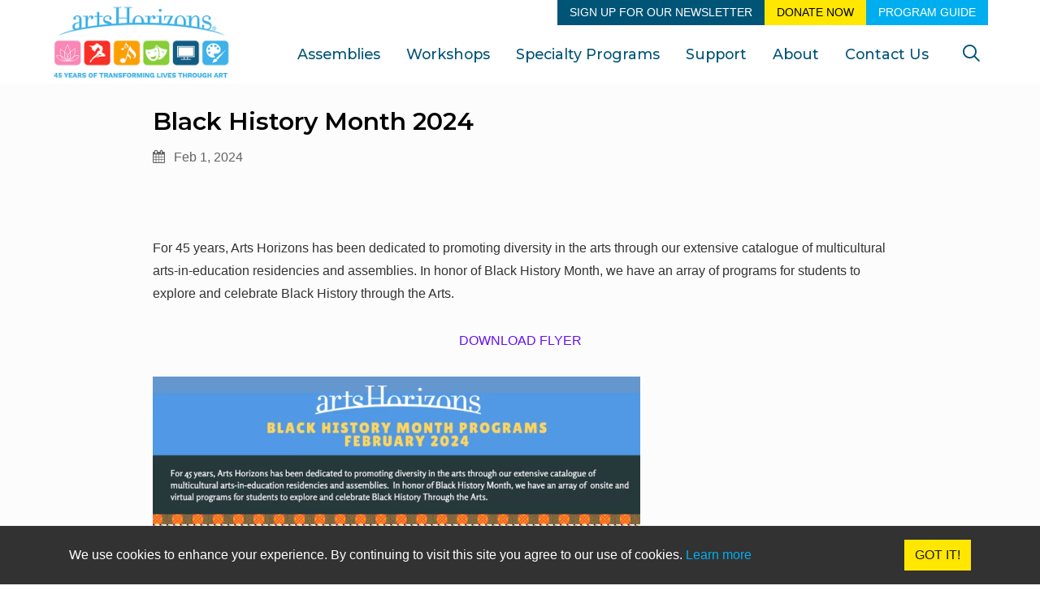

--- FILE ---
content_type: text/html; charset=UTF-8
request_url: https://artshorizons.org/post-details/black-history-month-2024
body_size: 9200
content:
<!DOCTYPE html>
<html dir="ltr" lang="en-US">

<head>
        <title>Arts Horizons | Black History Month 2024</title>
        
        <meta name="title" content="Black History Month 2024" />
    <meta name="description" content="For 45 years, Arts Horizons has been dedicated to promoting diversity in the arts through our extensive catalogue of multicultural arts-in-education residencies and assemblies. In honor of Black History Month, we have an array of programs for students to explore and celebrate Black History through the Arts.&nbsp;DOWNLOAD FLYERFor further information please contact one of our program managers.&nbsp;&nbsp;Marion Ahamat&nbsp;Manager of New York Programs&nbsp;marion@artshorizons.org&nbsp;NJ Office: 201-567-1766 ext. 105&nbsp;NY Office: 212-268-7219 ext. 105&nbsp;Cell:  201-875-1711&nbsp;Gloria Page&nbsp;Program Manager of Performances&nbsp;gloria@artshorizons.org&nbsp;NJ Office: 201-567-1766 ext. 120&nbsp;NY Office: 212-268-7219 ext. 120&nbsp;Cell:  201-903-2804&nbsp;Stephanie BosticManager of New Jersey Programs&nbsp;stephanie@artshorizons.org&nbsp;&nbsp;NJ Office: 201-567-1766 ext. 114&nbsp;NY Office: 212-268-7219 ext. 114&nbsp;Cell:  201-903-2260&nbsp;" />
    <meta name="keywords" content="" />

    <meta property="og:title" content="Black History Month 2024" />
    <meta property="og:url" content="https://artshorizons.org/post-details/black-history-month-2024" />
    <meta property="og:description" content="For 45 years, Arts Horizons has been dedicated to promoting diversity in the arts through our extensive catalogue of multicultural arts-in-education residencies and assemblies. In honor of Black History Month, we have an array of programs for students to explore and celebrate Black History through the Arts.&nbsp;DOWNLOAD FLYERFor further information please contact one of our program managers.&nbsp;&nbsp;Marion Ahamat&nbsp;Manager of New York Programs&nbsp;marion@artshorizons.org&nbsp;NJ Office: 201-567-1766 ext. 105&nbsp;NY Office: 212-268-7219 ext. 105&nbsp;Cell:  201-875-1711&nbsp;Gloria Page&nbsp;Program Manager of Performances&nbsp;gloria@artshorizons.org&nbsp;NJ Office: 201-567-1766 ext. 120&nbsp;NY Office: 212-268-7219 ext. 120&nbsp;Cell:  201-903-2804&nbsp;Stephanie BosticManager of New Jersey Programs&nbsp;stephanie@artshorizons.org&nbsp;&nbsp;NJ Office: 201-567-1766 ext. 114&nbsp;NY Office: 212-268-7219 ext. 114&nbsp;Cell:  201-903-2260&nbsp;" />
    <meta property="og:site_name" content="Arts Horizons" />

    <meta name="twitter:card" content="summary" />
    <meta name="twitter:site" content="Arts Horizons" />
    <meta name="twitter:title" content="Black History Month 2024" />
    <meta name="twitter:description" content="For 45 years, Arts Horizons has been dedicated to promoting diversity in the arts through our extensive catalogue of multicultural arts-in-education residencies and assemblies. In honor of Black History Month, we have an array of programs for students to explore and celebrate Black History through the Arts.&nbsp;DOWNLOAD FLYERFor further information please contact one of our program managers.&nbsp;&nbsp;Marion Ahamat&nbsp;Manager of New York Programs&nbsp;marion@artshorizons.org&nbsp;NJ Office: 201-567-1766 ext. 105&nbsp;NY Office: 212-268-7219 ext. 105&nbsp;Cell:  201-875-1711&nbsp;Gloria Page&nbsp;Program Manager of Performances&nbsp;gloria@artshorizons.org&nbsp;NJ Office: 201-567-1766 ext. 120&nbsp;NY Office: 212-268-7219 ext. 120&nbsp;Cell:  201-903-2804&nbsp;Stephanie BosticManager of New Jersey Programs&nbsp;stephanie@artshorizons.org&nbsp;&nbsp;NJ Office: 201-567-1766 ext. 114&nbsp;NY Office: 212-268-7219 ext. 114&nbsp;Cell:  201-903-2260&nbsp;" />
                
            

    <meta property="og:image" content="https://artshorizons.org/storage/posts/artshorizons/ff091ed2652204bf9eddb17e63d1629c43c01948.webp">
    <meta name="twitter:image" content="https://artshorizons.org/storage/posts/artshorizons/ff091ed2652204bf9eddb17e63d1629c43c01948.webp">
    <meta name="twitter:image:alt" content="Black History Month 2024">
    <meta charset="utf-8">
<meta name="csrf-token" content="cbMg0Yhx25aWCajb4lyLKkayJZN8rprJ9bxokoIp" />

<meta http-equiv="content-type" content="text/html; charset=utf-8" />

<meta name="viewport" content="width=device-width, initial-scale=1" />
<link rel="favicon icon" href="https://artshorizons.org/storage/favicon/artshorizons/a97403eace0d8151cac627e00d0e3036294bdde3.png" />
<!-- Stylesheets
	============================================= -->
<link rel="stylesheet" href="https://artshorizons.org/themes/global/sunrise/css/bootstrap.css" type="text/css" />
<link rel="stylesheet" href="https://artshorizons.org/themes/global/sunrise/css/style.css" type="text/css" />
<link rel="stylesheet" href="https://artshorizons.org/themes/global/sunrise/css/swiper.css" type="text/css" />
<link rel="stylesheet" href="https://artshorizons.org/themes/global/sunrise/css/font-icons.css" type="text/css" />
<link rel="stylesheet" href="https://artshorizons.org/themes/global/sunrise/css/animate.css" type="text/css" />
<link rel="stylesheet" href="https://artshorizons.org/themes/global/sunrise/css/magnific-popup.css" type="text/css" />
<link rel="stylesheet" href="https://artshorizons.org/themes/global/sunrise/css/calendar.css" type="text/css" />
<link rel="stylesheet" href="https://artshorizons.org/themes/global/sunrise/css/dwg-fullcalendar.css" type="text/css" />
<link rel="stylesheet" href="https://maxcdn.bootstrapcdn.com/font-awesome/4.7.0/css/font-awesome.min.css">
<link rel="stylesheet" href="https://artshorizons.org/themes/global/sunrise/css/ardy_setting.css" type="text/css" />
<link rel="preconnect" href="https://fonts.gstatic.com">
<link href="https://fonts.googleapis.com/css2?family=Work+Sans:wght@300;400;700;800&display=swap" rel="stylesheet"> 
<link href="https://fonts.googleapis.com/css2?family=Montserrat:wght@400;500;600;700&display=swap" rel="stylesheet">
<link rel="stylesheet" href="https://artshorizons.org/themes/custom/artshorizons/sunrise/css/custom.css" type="text/css" />
<link rel="stylesheet" href="https://artshorizons.org/themes/custom/artshorizons/sunrise/css/style-custom.css" type="text/css" />
<link rel="canonical" href="https://artshorizons.org/post-details/black-history-month-2024" />


<script type="text/javascript" src="https://platform-api.sharethis.com/js/sharethis.js#property=&product=inline-share-buttons" async="async"></script>
<script type="text/javascript" src="https://artshorizons.org/themes/global/sunrise/js/jquery.js"></script>
<script type="text/javascript" src="https://artshorizons.org/themes/global/sunrise/js/plugins.carousel.js"></script>
<script type="text/javascript" src="https://artshorizons.org/themes/global/sunrise/js/pbscript.js"></script>
<!-- Google Analytics -->
<script>
  (function(i,s,o,g,r,a,m){i['GoogleAnalyticsObject']=r;i[r]=i[r]||function(){
  (i[r].q=i[r].q||[]).push(arguments)},i[r].l=1*new Date();a=s.createElement(o),
  m=s.getElementsByTagName(o)[0];a.async=1;a.src=g;m.parentNode.insertBefore(a,m)
  })(window,document,'script','//www.google-analytics.com/analytics.js','ga');
 
  ga('create', 'UA-4600203-1', 'auto');
  ga('send', 'pageview');
 
</script>

<script type="text/javascript">!function(){var b=function(){window.__AudioEyeSiteHash = "404a2ee29302184e5411d6c89184d107"; var a=document.createElement("script");a.src="https://wsmcdn.audioeye.com/aem.js";a.type="text/javascript";a.setAttribute("async","");document.getElementsByTagName("body")[0].appendChild(a)};"complete"!==document.readyState?window.addEventListener?window.addEventListener("load",b):window.attachEvent&&window.attachEvent("onload",b):b()}();</script>

</head>


<!-- ***** Header Area Start ***** -->
<header id="header" class="full-header">
    <div id="header-wrap">
        <div class="container-fluid">
            <div class="header-row">
                
                <!-- Logo============================================= -->
                <div class="mr-lg-3">
                    <a href="/" class="standard-logo" data-dark-logo="images/logo-dark.png"><img src="https://artshorizons.org/storage/setting_photo/artshorizons/3acfa2adfaffd611f09f655d5c1cea7053f77a57.jpg" alt="Arts Horizons"></a>
                </div><!-- #logo end -->

                <div class="header-misc">
                    <!-- Top Search -->
                    <div id="top-search" class="header-misc-icon">
                        <a href="#" id="top-search-trigger"><i class="icon-line-search"></i><i class="icon-line-cross"></i></a>
                    </div><!-- #top-search end -->
                </div>

                <div id="primary-menu-trigger">
                    <svg class="svg-trigger" viewBox="0 0 100 100"><path d="m 30,33 h 40 c 3.722839,0 7.5,3.126468 7.5,8.578427 0,5.451959 -2.727029,8.421573 -7.5,8.421573 h -20"></path><path d="m 30,50 h 40"></path><path d="m 70,67 h -40 c 0,0 -7.5,-0.802118 -7.5,-8.365747 0,-7.563629 7.5,-8.634253 7.5,-8.634253 h 20"></path></svg>
                </div>


                <div class="toolbar">
                                                                        <a  href="/newsletter-signup">SIGN UP FOR OUR NEWSLETTER</a>
                                                    <a  target="_blank"  href="https://artshorizonsinc.networkforgood.com/ ">DONATE NOW</a>
                                                    <a  target="_blank"  href="https://artshorizons.artdynamix.net/storage/learn_more/artshorizons/2755efeafb74c1f0efb2ad1b61964b35cd3ba44d.pdf">PROGRAM GUIDE</a>
                                                            </div>

                <nav class="primary-menu ml-lg-auto">
                    <ul class="menu-container menu--container">
                    <li class="menu--item menu-item default-menu menu--item">
        <a class="menu--item-link menu-link" href="/assemblies"  >
            Assemblies
        </a>
        
                            </li>
                <li class="menu--item menu-item default-menu menu--item">
        <a class="menu--item-link menu-link" href="/workshops"  >
            Workshops
        </a>
        
                            </li>
                <li class="menu--item menu-item default-menu menu--item">
        <a class="menu--item-link menu-link" href="/specialty-programs"  >
            Specialty Programs
        </a>
        
                            </li>
                <li class="menu--item menu-item default-menu menu--item">
        <a class="menu--item-link menu-link" href="/support"  class=dropdown-toggle data-toggle=dropdown role=button aria-expanded=false>
            Support
        </a>
        
                        <ul class="menu--sub-menu-container sub-menu-container">
                                    <li class="menu--item menu-item">
                                <a class="menu--item-link menu-link" href="https://artshorizonsinc.networkforgood.com/ " target=&quot;_blank&quot;>
                    <div>Donate Now</div>
                </a>
                            </li>
                                                <li class="menu--item menu-item">
                                <a class="menu--item-link menu-link" href="https://artshorizons.org/ah45event" target=&quot;_blank&quot;>
                    <div>Event</div>
                </a>
                            </li>
                                </ul>
                    </li>
        
                            </li>
        
                            </li>
                <li class="menu--item menu-item default-menu menu--item">
        <a class="menu--item-link menu-link" href="/history"  >
            About
        </a>
        
                        <ul class="menu--sub-menu-container sub-menu-container">
                                    <li class="menu--item menu-item">
                                <a class="menu--item-link menu-link" href="/history" >
                    <div>History &amp; Mission</div>
                </a>
                            </li>
                                                <li class="menu--item menu-item">
                                <a class="menu--item-link menu-link" href="/board-of-trustees" >
                    <div>Board of Trustees</div>
                </a>
                            </li>
                                                <li class="menu--item menu-item">
                                <a class="menu--item-link menu-link" href="/news-events" >
                    <div>News &amp; Events</div>
                </a>
                            </li>
                                                <li class="menu--item menu-item">
                                <a class="menu--item-link menu-link" href="https://artshorizons.artdynamix.net/storage/learn_more/artshorizons/2755efeafb74c1f0efb2ad1b61964b35cd3ba44d.pdf" target=&quot;_blank&quot;>
                    <div>Program Guide</div>
                </a>
                            </li>
                                </ul>
                    </li>
        
                            </li>
        
                            </li>
        
                            </li>
        
                            </li>
                <li class="menu--item menu-item default-menu menu--item">
        <a class="menu--item-link menu-link" href="/contact"  >
            Contact Us
        </a>
        
                        <ul class="menu--sub-menu-container sub-menu-container">
                                    <li class="menu--item menu-item">
                                <a class="menu--item-link menu-link" href="/staff" >
                    <div>Staff</div>
                </a>
                            </li>
                                                <li class="menu--item menu-item">
                                <a class="menu--item-link menu-link" href="https://forms.office.com/r/QKt1vcAeDa" target=&quot;_blank&quot;>
                    <div>Artist Interest Form</div>
                </a>
                            </li>
                                </ul>
                    </li>
        
                            </li>
        
                            </li>
        </ul>
                </nav>

                <form class="top-search-form" action="/search" method="get">
                    <input type="text" name="search" class="form-control" value="" placeholder="Search" autocomplete="off">
                </form>

            </div>
        </div>
    </div>
    <div class="header-wrap-clone"></div>
</header>

<!-- ***** Header Area End ***** -->

<body class="stretched page-show-details page-show-details-full-width">
    
    <div id="wrapper" class="clearfix">
        <section id="content">
            
<!-- ***** Main Banner Area Start ***** -->
<section id="content" class="section-bg sunrise-blog-detail-1">
    <div class="content-wrap pt-0 pb-0  mb-5">
        <div class="container clearfix">
            <div class="sunrise-blog-detail-1-inner-content">
                <div class="secondary-page bg-white rounded">
                    <div class="rounded-top pl-3 pl-md-5 pr-3 pr-md-5 pb-2 pb-md-2 ardx-page-header">
                        <div class="ardx-page-header-title">
                                                            <h2 class="mb-2 pt-4">Black History Month 2024</h2>
                                                        <div class="my-1 ardx-page-header-btns text-muted">
                                                            </div>
                            <ul class="iconlist text-muted">
                                                                    <li class="inline-block mr-4"><i class="icon-calendar3"></i>
                                        Feb 1, 2024
                                    </li>
                                                                                            </ul>
                        </div>
                    </div>

                    <div class="p-3 p-md-5">
                        <div class="ardx-detail-text">
                                                            <p>For 45 years, Arts Horizons has been dedicated to promoting diversity in the arts through our extensive catalogue of multicultural arts-in-education residencies and assemblies. In honor of Black History Month, we have an array of programs for students to explore and celebrate Black History through the Arts. </p><p style="text-align: center; "><a href="https://mcusercontent.com/8fcbbacc868aaf8fa50c27bb0/files/b7601e9e-7c01-8158-685d-38f292e8c565/AH_Black_History_Month_FY24_Flyer.pdf" target="_blank">DOWNLOAD FLYER</a></p><p><a href="https://mcusercontent.com/8fcbbacc868aaf8fa50c27bb0/files/b7601e9e-7c01-8158-685d-38f292e8c565/AH_Black_History_Month_FY24_Flyer.pdf" target=""><img src="/storage/summernote_photo/artshorizons/6c889ed69ee1ce38b5a9b6f297ab3fe14d5a826f.webp" width="600" height="440"></a><a href="https://mcusercontent.com/8fcbbacc868aaf8fa50c27bb0/files/b7601e9e-7c01-8158-685d-38f292e8c565/AH_Black_History_Month_FY24_Flyer.pdf" target=""><img src="/storage/summernote_photo/artshorizons/3b037272960fcf6bc532154122d60a6a8b8663af.webp" width="600" height="342"></a></p><p style="text-align: center; ">For further information please contact one of our program managers.  </p><p></p><div style="text-align: center;"><b style="font-size: 1rem;">Marion Ahamat </b></div><span style="font-size: 1rem;"><div style="text-align: center;"><i style="font-size: 1rem;">Manager of New York Programs </i></div></span><span style="font-size: 1rem;"><div style="text-align: center;"><a href="marion@artshorizons.org" target="_blank" style="font-size: 1rem; background-color: rgb(255, 255, 255);">marion@artshorizons.org </a></div></span><span style="font-size: 1rem;"><div style="text-align: center;"><span style="font-size: 1rem;">NJ Office: 201-567-1766 ext. 105 </span></div></span><span style="font-size: 1rem;"><div style="text-align: center;"><span style="font-size: 1rem;">NY Office: 212-268-7219 ext. 105 </span></div></span><span style="font-size: 1rem;"><div style="text-align: center;"><span style="font-size: 1rem;">Cell:  201-875-1711 </span></div></span><p></p><p></p><div style="text-align: center;"><b style="font-size: 1rem;">Gloria Page </b></div><span style="font-size: 1rem;"><div style="text-align: center;"><i style="font-size: 1rem;">Program Manager of Performances </i></div></span><span style="font-size: 1rem;"><div style="text-align: center;"><a href="gloria@artshorizons.org" target="_blank" style="font-size: 1rem; background-color: rgb(255, 255, 255);">gloria@artshorizons.org </a></div></span><span style="font-size: 1rem;"><div style="text-align: center;"><span style="font-size: 1rem;">NJ Office: 201-567-1766 ext. 120 </span></div></span><span style="font-size: 1rem;"><div style="text-align: center;"><span style="font-size: 1rem;">NY Office: 212-268-7219 ext. 120 </span></div></span><span style="font-size: 1rem;"><div style="text-align: center;"><span style="font-size: 1rem;">Cell:  201-903-2804 </span></div></span><p></p><p></p><div style="text-align: center;"><b style="font-size: 1rem;">Stephanie Bostic</b></div><span style="font-size: 1rem;"><div style="text-align: center;"><i style="font-size: 1rem;">Manager of New Jersey Programs </i></div></span><span style="font-size: 1rem;"><div style="text-align: center;"><a href="stephanie@artshorizons.org" target="_blank" style="font-size: 1rem; background-color: rgb(255, 255, 255);">stephanie@artshorizons.org  </a></div></span><span style="font-size: 1rem;"><div style="text-align: center;"><span style="font-size: 1rem;">NJ Office: 201-567-1766 ext. 114 </span></div></span><span style="font-size: 1rem;"><div style="text-align: center;"><span style="font-size: 1rem;">NY Office: 212-268-7219 ext. 114 </span></div></span><span style="font-size: 1rem;"><div style="text-align: center;"><span style="font-size: 1rem;">Cell:  201-903-2260 </span></div></span><p></p>
                                                    </div>
                        <div class="row col-mb-30 mb-3">
                        </div>
                    </div>
                </div>
            </div>
        </div>
    </div>
</section><!-- #content end -->

        </section>
        

        <!-- ***** Footer Start ***** -->
        <footer id="footer" class=" dark pt-5 ">

    <div class="container-fluid pb-5">

        <!-- Footer Widgets============================================= -->
        <div class="row">
                            <div class="col-md-3">
                                                <div class="widget clearfix footer--widget">
                                                                <div class="sunrise-footer-logo">
                                    <img src="https://artshorizons.org/storage/setting_photo/artshorizons/d5fde28bfcd453c447a4f56da6e33cac6c90cb5e.webp" alt="Arts Horizons" class="footer-logo" style="max-height:100px">
                                </div>
                                <p><b>Arts Horizons
</b><br>1 Grand Ave, Suite 7
<br>Englewood, NJ 07631
<br>NJ Office: 201-567-1766
<br>Fax: 201-567-5312<br></p>
                                                                <div class="clearfix arts-general-description-footer">
                                    <br>
                                </div>
                                                            </div>
                                            </div>
                            <div class="col-md-3">
                                                                            <div class="row footer-arts-social-icons">
    <div class="col-md-12 pb-4">
        <div class="widget sociallink--block clearfix footer--widget" style="margin-bottom: -20px;">
                                                    <a href="https://www.facebook.com/ArtsHorizons?ref=br_tf" target="_blank" class="social-icon inline-block si-colored text-primary si-borderless m-0 si-facebook mb-0" target="_blank" style="margin-right: 10px;">
                    <i class="icon-facebook"></i>
                    <i class="icon-facebook"></i>
                </a>
                                                                <a href="http://artshorizons.wordpress.com/" target="_blank" class="social-icon inline-block si-colored text-primary si-borderless m-0 si-wordpress mb-0" target="_blank" style="margin-right: 10px;">
                    <i class="icon-wordpress"></i>
                    <i class="icon-wordpress"></i>
                </a>
                                                                <a href="https://www.youtube.com/user/ArtsHorizons201" target="_blank" class="social-icon inline-block si-colored text-primary si-borderless m-0 si-youtube mb-0" target="_blank" style="margin-right: 10px;">
                    <i class="icon-youtube"></i>
                    <i class="icon-youtube"></i>
                </a>
                                                                <a href="https://twitter.com/artshorizons1" target="_blank" class="social-icon inline-block si-colored text-primary si-borderless m-0 si-twitter mb-0" target="_blank" style="margin-right: 10px;">
                    <i class="icon-twitter"></i>
                    <i class="icon-twitter"></i>
                </a>
                                                                <a href="https://instagram.com/arts_horizons" target="_blank" class="social-icon inline-block si-colored text-primary si-borderless m-0 si-instagram mb-0" target="_blank" style="margin-right: 10px;">
                    <i class="icon-instagram"></i>
                    <i class="icon-instagram"></i>
                </a>
                                                                <a href="https://vimeo.com/artshorizons1" target="_blank" class="social-icon inline-block si-colored text-primary si-borderless m-0 si-vimeo mb-0" target="_blank" style="margin-right: 10px;">
                    <i class="icon-vimeo"></i>
                    <i class="icon-vimeo"></i>
                </a>
                                </div>
    </div>
</div>

                                                        <div class="clearfix arts-social-links-description-footer">
                                <p><b>Arts Horizons New York</b><br>
289 St. Nicholas Ave (Lower Level)
<br>New York, NY 10027
<br>NY Office: 212-268-7219<br><a href="mailto:info@artshorizons.org" target="_blank">info@artshorizons.org</a></p>
                            </div>
                                                                        </div>
                            <div class="col-md-3">
                                                <div class="widget_links widget-li-noicon arts-menu-links-footer">
                                                                <div class="widget mt-0 widget_links clearfix"><ul><li><a href="/privacy-policy">Privacy Policy</a></li><li><a href="/terms-conditions">Terms & Conditions</a></li><li><a href="/access">Access</a></li><li><a href="/news-events">Blog</a></li><li><a href="/private-group-login">Login</a></li></ul></div>
                            </div>
                                                        <div class="clearfix arts-menu-description-footer">
                                <p><br></p>
                            </div>
                                                                        </div>
                            <div class="col-md-3">
                                                <div class="widget_links widget-li-noicon arts-menu-links-footer">
                                                                <div class="widget mt-0 widget_links clearfix"><ul><li><a href="/newsletter-signup">SIGN UP FOR OUR NEWSLETTER</a></li><li><a target="_blank"href="https://artshorizonsinc.networkforgood.com/ ">DONATE NOW</a></li><li><a target="_blank"href="https://artshorizons.artdynamix.net/storage/learn_more/artshorizons/2755efeafb74c1f0efb2ad1b61964b35cd3ba44d.pdf">PROGRAM GUIDE</a></li></ul></div>
                            </div>
                                                        <div class="clearfix arts-menu-description-footer">
                                <!--<div id="amznCharityBanner" style="
display: inline-block;
top: 23px;
left: 50px;
width: 142px;
height: 53px;
text-align: center!important;
background-image: url('/storage/summernote_photo/artshorizons/752d9cfbd5e84d41a7d199e211f48348a24f5684.webp')!important;
background-size: 142px;
background-repeat: no-repeat!important;
position: relative;">
	<a target="_blank" href="http://smile.amazon.com/ch/22-2418718" style="position:absolute!important; top:0!important;  left:0!important; right:0!important; bottom:0!important; background-none:important!">
	<div id="bannerTextWrapper" style="height:100%;overflow: hidden;"></div>
	</a>
  </div><p></p>
<br>

<p></p><div id="fb-root" class=" fb_reset fb_reset fb_reset fb_reset fb_reset"><div style="position: absolute; top: -10000px; width: 0px; height: 0px;"><div></div></div><div style="position: absolute; top: -10000px; width: 0px; height: 0px;"><div></div></div><div style="position: absolute; top: -10000px; width: 0px; height: 0px;"><div></div></div><div style="position: absolute; top: -10000px; width: 0px; height: 0px;"><div></div></div><div style="position: absolute; top: -10000px; width: 0px; height: 0px;"><div></div></div></div>
<script>(function(d, s, id) {
  var js, fjs = d.getElementsByTagName(s)[0];
  if (d.getElementById(id)) return;
  js = d.createElement(s); js.id = id;
  js.src = "//connect.facebook.net/en_US/sdk.js#xfbml=1&version=v2.0";
  fjs.parentNode.insertBefore(js, fjs);
}(document, 'script', 'facebook-jssdk'));</script>

<div class="fb-like-box fb_iframe_widget" data-href="https://www.facebook.com/ArtsHorizons" data-colorscheme="dark" data-show-faces="false" data-header="false" data-stream="false" data-show-border="false" fb-xfbml-state="rendered" fb-iframe-plugin-query="app_id=&amp;color_scheme=dark&amp;container_width=0&amp;header=false&amp;href=https%3A%2F%2Fwww.facebook.com%2FArtsHorizons&amp;locale=en_US&amp;sdk=joey&amp;show_border=false&amp;show_faces=false&amp;stream=false"><span style="vertical-align: bottom; width: 300px; height: 70px;"><iframe name="f2d88d5a77a28c8" width="1000px" height="1000px" data-testid="fb:like_box Facebook Social Plugin" title="fb:like_box Facebook Social Plugin" frameborder="0" allowtransparency="true" allowfullscreen="true" scrolling="no" allow="encrypted-media" src="https://www.facebook.com/v2.0/plugins/like_box.php?app_id=&amp;channel=https%3A%2F%2Fstaticxx.facebook.com%2Fx%2Fconnect%2Fxd_arbiter%2F%3Fversion%3D46%23cb%3Df32ce1919926088%26domain%3Dartshorizons.artdynamix.net%26is_canvas%3Dfalse%26origin%3Dhttps%253A%252F%252Fartshorizons.artdynamix.net%252Ff37973283a79a3%26relation%3Dparent.parent&amp;color_scheme=dark&amp;container_width=0&amp;header=false&amp;href=https%3A%2F%2Fwww.facebook.com%2FArtsHorizons&amp;locale=en_US&amp;sdk=joey&amp;show_border=false&amp;show_faces=false&amp;stream=false" style="border: none; visibility: visible; width: 300px; height: 70px;" class=""></iframe></span></div>
<p></p><p>
 </p>-->
                            </div>
                                                                        </div>
                    </div>
        <!-- .footer-widgets-wrap end -->
    </div>

    <!-- Copyrights
			============================================= -->
    <div id="copyrights">
        <div class="container">
            <div class="text-center">
                <p class="mb-0 py-3 light">
                    © 2026 Arts Horizons

                    <a href="https://www.artdynamix.com" target="_blank">ARTdynamix&reg;</a> by <a href="https://www.dreamwarrior.com" target="_blank">Dream Warrior Group</a>
                </p>
            </div>
        </div>
    </div>
    <!-- #copyrights end -->
</footer>


<div class="cookie-consent fixed-bottom rounded-0 mb-0 p-3 alert bg-dark alert-dismissible" id="cookieNotice" style="display: none;" role="alert">
    <div class="container">
        <div class="row align-items-center">
            <div class="col-md-10">
                <p class="mb-0 text-white">We use cookies to enhance your experience. By continuing to visit this site you agree to our use of cookies. <a href="https://en.wikipedia.org/wiki/HTTP_cookie" target="_blank">Learn more</a></p>
            </div>
            <div class="col-md-2 text-left text-md-right">
                <button type="button" class="btn btn-warning " onclick="acceptCookieConsent();" aria-label="Close">Got it!</button>
            </div>
        </div>
    </div>
</div>

<script>
    // Create cookie
    function setCookie(cname, cvalue, exdays) {
        const d = new Date();
        d.setTime(d.getTime() + (exdays*24*60*60*1000));
        let expires = "expires="+ d.toUTCString();
        document.cookie = cname + "=" + cvalue + ";" + expires + ";path=/";
    }

    // Delete cookie
    function deleteCookie(cname) {
        const d = new Date();
        d.setTime(d.getTime() + (24*60*60*1000));
        let expires = "expires="+ d.toUTCString();
        document.cookie = cname + "=;" + expires + ";path=/";
    }

    // Read cookie
    function getCookie(cname) {
        let name = cname + "=";
        let decodedCookie = decodeURIComponent(document.cookie);
        let ca = decodedCookie.split(';');
        for(let i = 0; i <ca.length; i++) {
            let c = ca[i];
            while (c.charAt(0) == ' ') {
                c = c.substring(1);
            }
            if (c.indexOf(name) == 0) {
                return c.substring(name.length, c.length);
            }
        }
        return "";
    }
    // Set cookie consent
    function acceptCookieConsent(){
        deleteCookie('user_cookie_consent');
        setCookie('user_cookie_consent', 1, 30);
        document.getElementById("cookieNotice").style.display = "none";
    }
    let cookie_consent = getCookie("user_cookie_consent");
    if(cookie_consent != ""){
        document.getElementById("cookieNotice").style.display = "none";
    }else{
        document.getElementById("cookieNotice").style.display = "block";
    }
</script>

        <!-- ***** Footer End ***** -->

        <!-- ***** Script Start ***** -->
        <!-- JavaScripts
	============================================= -->
    <!-- Go To Top
	============================================= -->
<div id="gotoTop" class="icon-angle-up"></div>

<!-- JavaScripts
	============================================= -->

<script src="https://artshorizons.org/themes/global/sunrise/js/jquery.js"></script>
<script src="https://ajax.aspnetcdn.com/ajax/jquery.validate/1.9/jquery.validate.js"></script>
<script src="https://artshorizons.org/themes/global/sunrise/js/plugins.min.js"></script>
<script src="https://artshorizons.org/themes/global/sunrise/js/jquery.calendario.js"></script>
<script src="https://artshorizons.org/themes/global/sunrise/js/events-data.js"></script>
<script src="https://artshorizons.org/themes/global/sunrise/js/components/moment.js"></script>
<script src="https://artshorizons.org/themes/global/sunrise/js/functions.js"></script>
<script>
$(function() {
	if (window.location.hash) {
		var hash = window.location.hash;
		if(window.location.href.includes('show-details'))
		{
			let height = $(".top-search-parent").outerHeight();
			setTimeout(function(){
				$('html, body').animate({
					scrollTop: $('#tabsparent').offset().top-height+"px"
				}, 100, 'swing');
			}, 500)
		}
		else
		{
			if ($(hash).length) {
				$('html, body').animate({
					scrollTop: $(hash).offset().top + 50
				}, 100, 'swing');
			}
		}
	}
})
</script>    <!-- Custom JS Start -->
    <script src="https://artshorizons.org/themes/global/sunrise/js/gallerys-ajax.js"></script>
    <script src="https://artshorizons.org/themes/global/sunrise/js/script.js"></script>
    <script src="https://artshorizons.org/assets/js/newslatter.js"></script>
    <!-- Custom JS End -->

    <script src="https://artshorizons.org/themes/global/sunrise/js/components/datepicker.js"></script>
    <script src="https://artshorizons.org/themes/global/sunrise/js/fullcalendar/moment.js"></script>
    <script src="https://artshorizons.org/themes/global/sunrise/js/fullcalendar/fullcalendar.min.js"></script>
    <script src="https://artshorizons.org/themes/global/sunrise/js/fullcalendar/dwg-fullcalendar-custom.js"></script>
    <script src="https://artshorizons.org/themes/custom/artshorizons/sunrise/js/js-custom.js"></script>


    <link rel="stylesheet" href="https://cdnjs.cloudflare.com/ajax/libs/bootstrap-datepicker/1.9.0/css/bootstrap-datepicker.min.css" integrity="sha512-mSYUmp1HYZDFaVKK//63EcZq4iFWFjxSL+Z3T/aCt4IO9Cejm03q3NKKYN6pFQzY0SBOr8h+eCIAZHPXcpZaNw==" crossorigin="anonymous" referrerpolicy="no-referrer" />
    <!-- Footer Scripts
	============================================= -->
    <script src="https://cdn.jsdelivr.net/npm/sweetalert2@10"></script>

    
    <style>
       
        .fluid-width-video-wrapper {
            padding: unset !important
        }

        .container-calender-shows-details {
            width: 80%;
            border: 1px solid #888888;
            padding: 15px 15px 15px 15px;
            margin: 20px 20px 20px 20px;
            background: white;
            overflow: visible;
            box-shadow: 1px 1px 1px #888888;
            position: relative;
        }

        .x-calender-shows-details {
            position: absolute;
            background: red;
            color: white;
            top: -10px;
            right: -10px;
        }

        .custom-tooltip {
            background: #20c997 !important;
            color: white !important;
        }

        .error-block {
            width: 100%;
            margin-top: .25rem;
            font-size: 80%;
            color: #dc3545;
        }

        .font-25 {
            font-size: 25px !important;
        }

        /* datepicker streached out for smaller screen to remove right margin */
        @media (max-width: 992px) {

            .datepicker,
            .table-condensed {
                width: 100%;
            }

            /*  show-list-button to add margin in buttons for smaller screen */
            .show-list-button {
                margin-right: 5px;
                margin-bottom: 5px;
            }
        }

        @media (max-width: 320px) {
            .overflow-inherit {
                overflow: inherit !important;
            }
        }

        @media (max-width: 380px) {
            .card-overflow-inherit {
                overflow: inherit !important;
            }
        }
    </style>

    
    <script>
        var announcementData = {"exampleModalIds":"","page_url":"post-details\/black-history-month-2024","show_model":0,"announcenmentIds":[]};
        // let cookie = document.cookie.split(";").reduce( (ac, cv, i) => Object.assign(ac, {[cv.split('=')[0].trim() ]: cv.split('=')[1]}), {});
        if (announcementData.announcenmentIds.length > 0) {
            announcementData.announcenmentIds.map((value, key) => {
                if (document.cookie.indexOf("Announcenment_" + value + "=" + "Announcenment_" + value) < 0 && announcementData.show_model == 1) {
                    $('#' + announcementData.exampleModalIds[key]).modal("show");
                    //Modal has been shown, now set a cookie so it never comes back
                    //Set the announcementData.page_url+value as cookie which will be unique per url and announcenment
                    var today = new Date();
                    var expire = new Date();
                    expire.setTime(today.getTime() + 3600000 * 24 * 7);
                    document.cookie = 'Announcenment_' + value + "=" + "Announcenment_" + value + ";expires=" + expire.toUTCString();
                }
            })
        }
    </script>

<script>
    // $(document).ready(function () {

    //     //first code block
    //     $.fn.scrollToClass = function (className) {
    //         // Check if the class name starts with "target-"
    //         var targetClass = "target-" + className;

    //         // Find the first element with the specified class
    //         var $target = $('.' + targetClass + ':first');

    //         // Check if the target element exists
    //         if ($target.length > 0) {
    //             // Scroll to the target element
    //             $('html, body').animate({
    //                 scrollTop: $target.offset().top
    //             }, 500);
    //         }
    //     };

    //     //function checkURLHash
    //     function checkURLHash() {
    //         var hash = window.location.hash.substring(1); // Get the hash without the #
    //         if (hash) {
    //             // Call the scrollToClass function with the hash as the class name
    //             $.fn.scrollToClass(hash);
    //         }
    //     }

    //     //Call the function
    //     checkURLHash();
    // });
    $(document).ready(function() {
        function scrollToDiv(targetID) {
            if (targetID) { // Check if targetID is not empty
                let targetDiv = $('#' + targetID);
                
                if (targetDiv.length) {
                    $('html, body').animate({
                        scrollTop: targetDiv.offset().top - 120 // Minus 120 pixels from target scroll position
                    }, 500); // 500 milliseconds animation duration
                }
            }
        }
        
        // If there's a hash in the URL, scroll to the target div upon page load
        let initialHash = window.location.hash.substring(1);
        if (initialHash) {
            setTimeout(function() {
                scrollToDiv(initialHash);
            }, 50); // Delaying the action by 50 milliseconds
        }

        // Iterate over each anchor element with href starting with # or /#
        $('a[href^="#"], a[href^="/#"]').each(function() {
            let hrefValue = $(this).attr('href');

            // If the href starts with /#, remove the /
            if (hrefValue.startsWith('/#')) {
                hrefValue = hrefValue.substring(1);
                $(this).attr('href', hrefValue); // Update the href attribute
            }

            let targetID = hrefValue.substring(1); // Remove the # from the href value

            if (targetID) { // Check if targetID is not empty
                // Find the div with the class matching the href value
                let targetDiv = $('div.' + targetID);
                
                // Check if the target div was found
                if (targetDiv.length) {
                    // Set the id attribute of the div to the href value (without #)
                    targetDiv.attr('id', targetID);
                }
            }
        });

        // Add click event to anchor tags to scroll smoothly
        $('a[href^="#"], a[href^="/#"]').on('click', function(e) {
            e.preventDefault();
            
            let targetID = $(this).attr('href').substring(1);
            scrollToDiv(targetID);
        });
    });
</script>
        <!-- ***** Script End ***** -->

    </div>
    
        
</body>

</html>


--- FILE ---
content_type: text/css
request_url: https://artshorizons.org/themes/custom/artshorizons/sunrise/css/custom.css
body_size: 2515
content:
/* ----------------------------------------------------------------
	Heading Font Size
-----------------------------------------------------------------*/
body {
    font-size: 1rem !important;
}

h1 {
        font-size: 2.25rem !important;
}

h2 {
        font-size: 1.875rem !important;
}

h3 {
    font-size: 1.5rem !important;
}

h4 {
    font-size: 1.125rem !important;
}

h5 {
    font-size: 0.875rem !important;
}

h6 {
    font-size: 0.75rem !important;
}



/* ----------------------------------------------------------------
	Colors

	Replace the HEX Code with your Desired Color HEX
-----------------------------------------------------------------*/
/* ----------  Body-bg:   ---------*/

body,
#wrapper
{
	background-color: #ffffff;
}


/* ----------  Body-text-color:   ---------*/

body{
	color: #333333;
}



/* ----------  Header-color:   ---------*/
#header,
#header.full-header:not(.transparent-header),
#header-wrap,
.sticky-header #header-wrap
{
	background-color: #ffffff;
}



/* ----------  Spot Color:   ---------*/
.divider{
	color: #1e7b34;
}
.divider::before , .divider::after{
	background-color: #1e7b34;
}
@media (min-width: 992px) {
	.full-header #logo{
		border-right: 1px solid #1e7b34;
	}
	.full-header .primary-menu .menu-container{
		border-right: 1px solid #1e7b34;
	}
  }
@media (max-width: 991px) {
	.menu-item:not(:first-child) {
		border-top: 1px solid #1e7b34;
	}
  }




/* ----------  Section-bg:   ---------*/

.section-bg{
    background-color: #ffffff;
}


/* ----------  Section-alternate-bg:   ---------*/

.section-alternate-bg,
.section
{
    background-color: #ffffff;
}



/* ----------  Secondary Color:   ---------*/

.top-cart-number,
.text-secondary
{
    background-color: #00aeef;
}
.btn-secondary,
.btn-secondary:hover,
.bg-secondary,
.btn-secondary:not(:disabled):not(.disabled):active, .btn-secondary:not(:disabled):not(.disabled).active, .show > .btn-secondary.dropdown-toggle
{
    background-color: #00aeef !important;
	border-color: #00aeef !important;
}



/* ----------  PrimaryÂ Color:   ---------*/

a,
h1 > span:not(.nocolor):not(.badge),
h2 > span:not(.nocolor):not(.badge),
h3 > span:not(.nocolor):not(.badge),
h4 > span:not(.nocolor):not(.badge),
h5 > span:not(.nocolor):not(.badge),
h6 > span:not(.nocolor):not(.badge),
.header-extras li .he-text span,
.menu-item:hover > .menu-link,
.menu-item.current > .menu-link,
.dark .menu-item:hover > .menu-link,
.dark .menu-item.current > .menu-link,
.top-cart-item-desc a:hover,
.top-cart-action .top-checkout-price,
.breadcrumb a:hover,
.grid-filter li a:hover,
.portfolio-desc h3 a:hover,
#portfolio-navigation a:hover,
.entry-title h2 a:hover,
.entry-title h3 a:hover,
.entry-title h4 a:hover,
.post-timeline .entry:hover .entry-timeline,
.post-timeline .entry:hover .timeline-divider,
.comment-content .comment-author a:hover,
.product-title h3 a:hover,
.single-product .product-title h2 a:hover,
.product-price ins,
.single-product .product-price,
.process-steps li.active h5,
.process-steps li.ui-tabs-active h5,
.tab-nav-lg li.ui-tabs-active a,
.team-title span,
.btn-link,
.page-link,
.page-link:hover,
.page-link:focus,
.fbox-plain .fbox-icon i,
.fbox-plain .fbox-icon img,
.fbox-border .fbox-icon i,
.fbox-border .fbox-icon img,
.dark .menu-item:hover > .menu-link,
.dark .menu-item.current > .menu-link,
.dark .top-cart-item-desc a:hover,
.dark .breadcrumb a:hover,
.dark .portfolio-desc h3 a:hover,
.dark #portfolio-navigation a:hover,
.dark .entry-title h2 a:hover,
.dark .entry-title h3 a:hover,
.dark .entry-title h4 a:hover,
.dark .product-title h3 a:hover,
.dark .single-product .product-title h2 a:hover,
.dark .product-price ins,
.dark .tab-nav-lg li.ui-tabs-active a { color: #6610f2; }

.color,
.h-text-color:hover,
a.h-text-color:hover,
.grid-filter.style-3 li.activeFilter a,
.faqlist li a:hover,
.tagcloud a:hover,
.nav-tree li:hover > a,
.nav-tree li.current > a,
.nav-tree li.active > a { color: #6610f2 !important; }

.btn-primary,
.btn-primary:hover,
.btn-primary:not(:disabled):not(.disabled):active, .btn-primary:not(:disabled):not(.disabled).active, .show > .btn-primary.dropdown-toggle
{
    background-color: #6610f2;
    border-color: #6610f2;
}
.bg-primary{
    background-color: #6610f2 !important;
}
.text-primary{
    color: #6610f2 !important;
}
.top-cart-number::before,
#page-menu-wrap,
.page-menu-nav,
.control-solid .flex-control-nav li:hover a,
.control-solid .flex-control-nav li a.flex-active,
.grid-filter li.activeFilter a,
.grid-filter.style-4 li.activeFilter a::after,
.grid-shuffle:hover,
.entry-link:hover,
.button,
.button.button-dark:hover,
.button.button-3d:hover,
.fbox-icon i,
.fbox-icon img,
.fbox-effect.fbox-dark .fbox-icon i:hover,
.fbox-effect.fbox-dark:hover .fbox-icon i,
.fbox-border.fbox-effect.fbox-dark .fbox-icon i::after,
.i-rounded:hover,
.i-circled:hover,
.tab-nav.tab-nav2 li.ui-state-active a,
.testimonial .flex-control-nav li a,
.skills li .progress,
.owl-carousel .owl-dots .owl-dot,
#gotoTop:hover,
input.switch-toggle-round:checked + label::before,
input.switch-toggle-flat:checked + label,
input.switch-toggle-flat:checked + label::after,
.nav-pills > li.active > a,
.nav-pills > li.active > a:hover,
.nav-pills > li.active > a:focus,
input.switch-toggle-round:checked + label::before,
input.switch-toggle-flat:checked + label,
input.switch-toggle-flat:checked + label::after,
.dark .entry-link:hover,
.dark .fbox-effect.fbox-dark .fbox-icon i:hover,
.dark .fbox-effect.fbox-dark:hover .fbox-icon i,
.dark .fbox-border.fbox-effect.fbox-dark .fbox-icon i::after,
.dark .i-rounded:hover,
.dark .i-circled:hover,
.dark .tab-nav.tab-nav2 li.ui-state-active a,
.dark #gotoTop:hover,
.dark input.switch-toggle-round:checked + label::before,
.dark input.switch-toggle-flat:checked + label,
.dark input.switch-toggle-flat:checked + label::after { background-color: #6610f2; }

.bg-color,
.bg-color #header-wrap,
.h-bg-color:hover,
.process-steps li.active a,
.process-steps li.ui-tabs-active a,
.sidenav > .ui-tabs-active > a,
.sidenav > .ui-tabs-active > a:hover,
.owl-carousel .owl-nav [class*=owl-]:hover,
.widget-filter-links li.active-filter span,
.page-item.active .page-link,
.page-link:hover,
.page-link:focus { background-color: #6610f2 !important; }

.bootstrap-switch .bootstrap-switch-handle-on.bootstrap-switch-themecolor,
.bootstrap-switch .bootstrap-switch-handle-off.bootstrap-switch-themecolor,
.checkbox-style:checked + .checkbox-style-1-label::before,
.checkbox-style:checked + .checkbox-style-2-label::before,
.checkbox-style:checked + .checkbox-style-3-label::before,
.radio-style:checked + .radio-style-3-label::before { background: #6610f2; }

.irs-bar,
.irs-from,
.irs-to,
.irs-single,
.irs-handle > i:first-child,
.irs-handle.state_hover > i:first-child,
.irs-handle:hover > i:first-child { background-color: #6610f2 !important; }

.top-cart-item-image:hover,
.grid-filter.style-3 li.activeFilter a,
.post-timeline .entry:hover .entry-timeline,
.post-timeline .entry:hover .timeline-divider,
.cart-product-thumbnail img:hover,
.fbox-outline .fbox-icon a,
.fbox-border .fbox-icon a,
.heading-block.border-color::after,
.page-item.active .page-link,
.page-link:focus,
.dark .cart-product-thumbnail img:hover { border-color: #6610f2; }

.border-color,
.process-steps li.active a,
.process-steps li.ui-tabs-active a,
.tagcloud a:hover,
.page-link:hover { border-color: #6610f2 !important; }

.top-links-sub-menu,
.top-links-section,
.tabs-tb .tab-nav li.ui-tabs-active a,
.dark .top-links-sub-menu,
.dark .top-links-section,
.dark .tabs-tb .tab-nav li.ui-tabs-active a { border-top-color: #6610f2; }

.title-border-color::before,
.title-border-color::after,
.irs-from::after,
.irs-single::after,
.irs-to::after,
.irs-from::before,
.irs-to::before,
.irs-single::before { border-top-color: #6610f2 !important; }

.title-block { border-left-color: #6610f2; }

.rtl .title-block {
	border-left-color: transparent;
	border-right-color: #6610f2;
}

.title-block-right { border-right-color: #6610f2; }

.rtl .title-block-right {
	border-right-color: transparent;
	border-left-color: #6610f2;
}

.more-link,
.tabs-bb .tab-nav li.ui-tabs-active a,
.title-bottom-border h1,
.title-bottom-border h2,
.title-bottom-border h3,
.title-bottom-border h4,
.title-bottom-border h5,
.title-bottom-border h6 { border-bottom-color: #6610f2; }

.fbox-effect.fbox-dark .fbox-icon i::after,
.dark .fbox-effect.fbox-dark .fbox-icon i::after { box-shadow: 0 0 0 2px #6610f2; }

.fbox-border.fbox-effect.fbox-dark .fbox-icon i:hover,
.fbox-border.fbox-effect.fbox-dark:hover .fbox-icon i,
.dark .fbox-border.fbox-effect.fbox-dark .fbox-icon i:hover,
.dark .fbox-border.fbox-effect.fbox-dark:hover .fbox-icon i { box-shadow: 0 0 0 1px #6610f2; }


@media (min-width: 992px) {

	.sub-menu-container .menu-item:hover > .menu-link,
	.mega-menu-style-2 .mega-menu-title > .menu-link:hover,
	.dark .mega-menu-style-2 .mega-menu-title:hover > .menu-link { color: #6610f2; }

	.style-3 .menu-container > .menu-item.current > .menu-link,
	.sub-title .menu-container > .menu-item:hover > .menu-link::after,
	.sub-title .menu-container > .menu-item.current > .menu-link::after,
	.page-menu-sub-menu,
	.dots-menu .page-menu-item.current > a,
	.dots-menu .page-menu-item div,
	.dark .style-3 .menu-container > .menu-item.current > .menu-link { background-color: #6610f2; }

	.style-4 .menu-container > .menu-item:hover > .menu-link,
	.style-4 .menu-container > .menu-item.current > .menu-link,
	.dots-menu.dots-menu-border .page-menu-item.current > a { border-color: #6610f2; }

	.sub-menu-container,
	.mega-menu-content,
	.style-6 .menu-container > .menu-item > .menu-link::after,
	.style-6 .menu-container > .menu-item.current > .menu-link::after,
	.top-cart-content,
	.dark .sub-menu-container,
	.dark .mega-menu-content,
	.dark .top-cart-content { border-top-color: #6610f2; }

	.dots-menu .page-menu-item div::after { border-left-color: #6610f2; }

	.rtl .dots-menu .page-menu-item div::after {
		border-left-color: transparent;
		border-right-color: #6610f2;
	}
}




/* ----------  Header-font:   ---------*/

h1, h2, h3, h4, h5, h6, .h1, .h2, .h3, .h4, .h5, .h6,
.font-primary,
#logo a,
.menu-link,
.mega-menu-style-2 .mega-menu-title > .menu-link,
.top-search-form input,
.entry-link,
.entry.entry-date-section span,
.button-desc,
.fbox-content h3,
.tab-nav-lg li a,
.counter,
.nav-tree li a,
label,
.widget-filter-links li a
{
/*	font-family: PT Serif, serif; */
}



/* ----------  Content-font:   ---------*/

body,
.font-body,
small,
.sub-menu-container .menu-item > .menu-link,
.wp-caption,
.fbox-center.fbox-italic p,
.skills li .progress-percent .counter,
.nav-tree ul ul a
{
	font-family: Roboto, sans-serif;
}



/* ----------  Secondary-font:   ---------*/

.font-secondary,
em,
.entry-link span,
.entry blockquote p,
.more-link,
.comment-content .comment-author span, .comment-content .comment-author span a,
.button-desc span,
.testi-content p,
.team-title span,
.before-heading
 {
	font-family: Consolas, sans-serif;
}

.custom_testimonial{
    border-left: 4px solid #00aeef;
}
.custom_testimonial:before{
    border-top: 25px solid #00aeef;
}
.custom_testimonial .title{
    color: #00aeef;
}
.custom_testimonial .post{
    color: #00aeef;
}
.custom-testimonial-slider.owl-carousel .owl-nav [class*=owl-]:hover{
	background-color: #00aeef !important;
}

.show-status-spot {
	color: #1e7b34;
}

--- FILE ---
content_type: text/css
request_url: https://artshorizons.org/themes/custom/artshorizons/sunrise/css/style-custom.css
body_size: 2916
content:
.IDLD0NRL93NVV073{height: calc(100% - 15px);background-color: #E7E8E9 !important;}
.IDLD0NRL93NVV073 .item-cols{flex: 0 0 100%;max-width: 100%;}
.IDLD0NRL93NVV073 #gallery-ajax-form{margin:0 !important;}
.IDLD0NRL93NVV073 .grid-inner{background-color: #E7E8E9 !important;padding: 15px !important;border-bottom: 0;}
.IDLD0NRL93NVV073 .entry-content{position: absolute !important;margin-top: 0;margin-bottom:4px;left: 15px !important;}
.IDLD0NRL93NVV073 .entry-content .show-list-button {background-color: #0076fa !important;border-color: #0076fa !important;}
.IDLD0NRL93NVV073 .entry{margin-bottom:0 !important;}
.IDLD0NRL93NVV073 .entry-meta ul{display:none !important;}
.IDLD0NRL93NVV073 .show-title {font-size: 26px !important;margin-top: 10px !important;}
.IDLD0NRL93NVV073 .sunrise-blog-lisitng{height: 100%;}
.IDLD0NRL93NVV073 .row{height: 100%;}
.IDLD0NRL93NVV073 .galleries{height: 100%;}
.IDLD0NRL93NVV073 .col-md-7{position: unset;}

.IDLBB4VC36BYAUH1 form{margin:0 !important;height: 0 !important;}
.IDLBB4VC36BYAUH1 .event .grid-inner{background-color:transparent;border:none !important;padding: 0 !important;}
.IDLBB4VC36BYAUH1 .entry-image{flex: 0 0 100%;max-width: 100%;}
.IDLBB4VC36BYAUH1 .event-item{margin-bottom:0 !important;}
.IDLBB4VC36BYAUH1 {height:100%;}
.IDLBB4VC36BYAUH1 *{height:100%;position:unset;}
.IDLBB4VC36BYAUH1 .col-md-7{position: absolute;height: auto;bottom: 42px;left: 28px;}
.IDLBB4VC36BYAUH1 .gallery__card-image{height: calc(100% - 16px);border-radius: 0;object-fit: cover;object-position: right center;}
.IDLBB4VC36BYAUH1 .item-cols .entry-title h2 a{color:#fff;font-size: 35px;text-shadow: 0 0 15px rgb(3, 64, 90);font-weight: bold;line-height: 1;}
.IDLBB4VC36BYAUH1 .entry-meta{display:none;}
.IDLBB4VC36BYAUH1 .show-list-button{border-radius: 0;text-transform: uppercase;font-size: 14px;background-color: #0076fa;border-color: #0076fa;}
.IDLBB4VC36BYAUH1 .show-list-button:hover{background-color: #00aeef;border-color: #00aeef;}

.sunrise-blog-detail-1-inner-content{margin: 0 auto;max-width: 1000px;}
.sunrise-blog-detail-1{background-color: #fcfcfc;}
.sunrise-blog-detail-1 .content-wrap{margin-bottom: 0 !important;}
.sunrise-blog-detail-1-inner-content .bg-white{background-color:transparent !important;}
.sunrise-blog-detail-1-inner-content .ardx-detail-text img{width: auto;}
.sunrise-blog-lisitng .grid-inner{height: 100%;display: block;}
.sunrise-blog-lisitng .grid-inner .entry-content{position: absolute;bottom: 25px;left: 30px;}
.sunrise-blog-lisitng .grid-inner .col-md-8{padding-bottom: 50px;position: unset;}
.sunrise-blog-lisitng .grid-inner .show-list-button{border-radius: 0;text-transform: uppercase;font-size: 14px;background-color: #0076fa;border-color: #0076fa;}
.IDLBB4VC36BYAUH1 .grid-inner .entry-content{position:unset !important;}

.IDLAJUR4XJM6VR81{height: calc(100% - 15px);}
.IDLAJUR4XJM6VR81 .embed{height:100%;}
.home-secondary-banner{height: 43.7vw !important;}
.home-secondary-banner .swiper_wrapper{height: 100%;}
.home-secondary-banner .swiper_wrapper .swiper-slide{height: 100%;width: 100% !important;}
.row.IDLAJUK312113ZH7 .col-sm-6:first-child{flex: 100%;max-width: 100%;}
.row.IDLAJUK312113ZH7 .col-sm-6:last-child{flex: 100%;max-width: 100%;}
.pointer-events-none{pointer-events: none !important;}
.IDKR1ON39NM0CFT1 .owl-carousel .owl-dots{display:none;}
#oc-clients-full-sponsors .owl-item img{
max-height: 100px;
max-width: 100%;
height: auto;
width: auto;
}
.fixme:not(.fixed){
top: 0 !important;
position: absolute;
}
.fixme.fixed{
top: 105px !important;
position: fixed;
margin-right: 5vw;
}
.card{
border-radius:0;
}
.card-header{
background-color: rgba(0, 0, 0, 0.01);
}
.card-title{
margin-bottom:0;
}
.slider-element.poly .swiper-slide-bg::after{
clip-path: polygon(0 59%, 100% 94%, 100% 100%, 0% 100%);
}
#after-filter .bg-secondary.p-3.p-md-5{
padding: 2rem !important;
}
footer .col-md-3{
position:unset;
}
footer .container-fluid{
padding-bottom: 80px !important;
}
.footer-arts-social-icons{
  position: absolute;
  left: 5vw;
  bottom: 80px;
}
.si-twitter:hover, .si-colored.si-twitter {
  background-color: #029CD7 !important;
}
footer ul li::before{
display:none !important;
}
.arts-social-links-description-footer p{
line-height:1.7;
}
#oc-clients-full-testimonials.owl-carousel .owl-stage{
display: flex;
}
#oc-clients-full-testimonials.owl-carousel .owl-stage .oc-item{
height: 100%;
}
#oc-clients-full-testimonials.owl-carousel .owl-stage .oc-item .testimonial{
height: 100%;
}
#oc-clients-full-testimonials.owl-carousel .owl-stage .oc-item .testimonial p{
line-height: 1.5;
}
#oc-clients-full-testimonials.owl-carousel .owl-stage .oc-item .testimonial p::after{
display:none;
}
#oc-clients-full-testimonials.owl-carousel .owl-stage .oc-item .testimonial p::before{
display:none;
}
#oc-clients-full-testimonials .testi-meta::before{
display:none;
}
#oc-clients-full-testimonials .testi-meta span{
padding-left:0 !important;
}
.fixme{
z-index: 999999;
}
.fixme a{
max-width: 280px;
display: inline-block;
}
.classes-item-listing aside{
color:#fff !important;font-size:1px;
}
.sunrise-private-dashboard-titlebar{
padding:0px !important;
padding-top: 150px !important;
position: unset;
background-color: transparent !important;
border: none !important;
display: flex;
align-items: center;
justify-content: space-between;
}
#page-title.sunrise-private-dashboard-titlebar .breadcrumb{
position: unset !important;margin: 0 !important;transform: none !important;
}

.sunrise-private-pageslist-titlebar{
padding:0px !important;
padding-top: 150px !important;
position: unset;
background-color: transparent !important;
border: none !important;
display: flex;
align-items: center;
justify-content: space-between;
}
#page-title.sunrise-private-pageslist-titlebar .breadcrumb{
position: unset !important;margin: 0 !important;transform: none !important;
}
#page-title.sunrise-private-pageslist-titlebar .fa-arrow-left{
margin-right: 5px;
}

.sunrise-private-filelist-titlebar{
padding:0px !important;
padding-top: 150px !important;
position: unset;
background-color: transparent !important;
border: none !important;
display: flex;
align-items: center;
justify-content: space-between;
}
#page-title.sunrise-private-filelist-titlebar .breadcrumb{
position: unset !important;margin: 0 !important;transform: none !important;
}
#page-title.sunrise-private-filelist-titlebar .fa-arrow-left{
margin-right: 5px;
}

.show-type-description.pt-4{
padding-right: 1.5rem !important;
}
#after-filter .bg-secondary.p-3.p-md-5 div b{
font-size: 20px;
}
.slider-element.vh-75:not(.poly){
height: 32vw !important;
}
#slider-21{
height: 97vh !important;padding-top: 0 !important;
}
.class-item-list-adx{
border:1px solid #f9f9f9 !important;
margin-bottom: 10px !important;
}
.class-item-list-adx h2{
font-size: 18px;font-weight: 600 !important;
}
.class-item-list-adx .p-3.p-md-4{
padding: .5rem 1.5rem !important;
}
.ah-pan-a .btn-primary:hover{
background-color: #00aeef !important;
border-color:#00aeef !important;
}
.ah-pan-b .btn-primary:hover{
background-color: #00aeef !important;
border-color:#00aeef !important;
}
.slider-element .slider-caption .btn {
  color: #0d0e0e;
}
.btn-primary:hover {
  opacity: 1;
}
.slider-element .slider-caption .btn:hover{
background-color: #ffc800 !important;
border-color:#ffc800 !important;
}
.cookie-consent .btn-warning{
background-color: #ffe700 !important;
border-color:#ffe700 !important;
text-transform: uppercase;
border-radius: 0;
}
.cookie-consent .btn-warning:hover{
background-color: #ffc800 !important;
border-color:#ffc800 !important;
}
.cookie-consent a{
color: #00aeef !important;
}
.cookie-consent a:hover{
color: #00aeef !important;
}
.classes-img img{
height: 100%;
}
#footer .row .col-md-3:last-child .widget_links a{
font-weight:bold;
}
.staff-listing-sunrise-theme .team-circle .row .col-md-2{
display:none;
}
.staff-listing-sunrise-theme .team-circle{
height:auto;
}
.board-member-listing-sunrise-theme .team-circle .row .col-md-2{
display:none;
}
.board-member-listing-sunrise-theme .team-circle{
height:auto;
}
.staff-detail-sunrise-theme .team-image{
display:none;
}
.board-member-detail-sunrise-theme .team-image{
display:none;
}
.stretched #wrapper{
/*padding-top:100px;*/
}
.ah-pan-a h4{
min-height: 240px;
}
.ah-pan-a .btn-primary{
bottom: 43px;
position:absolute;
}
.sunrise-footer-logo{
height:90px;
}
.ah-pan-a .btn-primary::after{
position:absolute;
content:'';
width:100%;
height:100%;
display:block;
}
.fixme{
background-color: #fff;
border:1px solid #00aeef;
margin-top: -1px;
}
.fixme .inpt-search{
border: none;
background-color: #eaeaea;
}
.fixme .inpt-search .btn-outline-secondary{
background-color: #00aeef !important;
border-radius: 0;
}
.fixme label{
color:#005476;
margin-bottom: 0;
}
.fixme ul li{
padding-left: 25px;
position: relative;
}
.fixme ul li input[type="radio"]{
position:absolute;
left: 0;
top: 16px;
}
.testimonials-container {
  background-color: transparent;
}
.class-item-list-adx .meta-desc{
line-height: 1.5 !important;
}
.class-item-list-adx .meta-desc p{
line-height: 1.5 !important;
}
.class-item-list-adx .meta-desc .col-md-12{
padding:0 !important;
}
.sunrise-blog-lisitng .entry-content h5{
display:none;
}
.sunrise-blog-lisitng .item-cols{
padding-left:0 !important;
}
.sunrise-blog-lisitng .item-cols .entry-title h2 a{
text-transform: none;
}
.sunrise-blog-lisitng .item-cols .entry-title h2{
margin-top:15px;
}
.shows-block-sunrise-theme.section-blog-scraper-sunrise{
height: 100%;
}
.shows-block-sunrise-theme.section-blog-scraper-sunrise .col-md-4{
flex: 0 0 100%;max-width: 100%;
}
.shows-block-sunrise-theme.section-blog-scraper-sunrise .ah-pan-a h2{
min-height: unset; 
}
.IDLCOZ3PW0TD9UE1{
height: 100%;
}
.shows-block-sunrise-theme.section-blog-scraper-sunrise .row{
height: 100%;
}
div.fluid-width-video-wrapper{
padding-top: 56.25% !important;
}

a.standard-logo img{max-width: 220px;}
.toolbar a:last-child{background-color: #00aeef;color: #fff;}
.toolbar a:last-child:hover{background-color: #005476;color: #fff;}

@media (min-width: 768px){
.arts-social-links-description-footer {margin-top: 90px;}
.arts-menu-links-footer{margin-top: 90px;}
.arts-menu-links-footer {margin-top: 90px;}
#header-wrap{z-index: 2999999;}
}
@media (max-width: 767px){
.home-secondary-banner{min-height: 400px !important;}
.shows-block-sunrise-theme .ah-pan-a{margin-bottom:0 !important;}
.IDLAJUR4XJM6VR81 {height: calc(100%);}
#after-filter .bg-secondary.p-3.p-md-5{padding: 1rem !important;}
.footer-arts-social-icons{position: absolute;left: 15px;top: unset;}
arts-menu-links-footer{margin-top: 100px;}
.sunrise-private-dashboard-titlebar{padding-top: 50px !important;}
.sunrise-private-dashboard .col-xl-3{padding-bottom:15px;}
.sunrise-private-pageslist-titlebar{padding-top: 50px !important;}
.sunrise-private-filelist-titlebar{padding-top: 50px !important;}
.slider-element.vh-75:not(.poly){height: 32vw !important;}
.ah-pan-a h4{min-height: unset;}
.ah-pan-a .btn-primary{position:unset;}
.stretched #wrapper {padding-top: 0 !important;}
.IDLBB4VC36BYAUH1 .item-cols .entry-title h2 a{font-size: 25px;}
#slider-21{height: 44vw !important;}
#slider-21 h2{font-size: 19px !important;}
.fixme ul li input[type="radio"]{top: 10px;}
.IDL9U0HKYQZ2BAW9 .btn-primary{margin-bottom:30px;}
.header-misc{top: 42px;}
.IDLRKVTY8N2HX1H1 .slider-wrapper{height: 60vw !important;}
}
@media (max-width: 991px) and (min-width: 768px) {
.show-type-description.pt-4{padding-right: 0 !important;}
.slider-element.vh-75:not(.poly){height: 32vw !important;}
.stretched #wrapper {padding-top: 0 !important;}
.IDLBB4VC36BYAUH1 {height: 400px;}
.shows-block-sunrise-theme.section-blog-scraper-sunrise .ah-pan-a{display: flex;align-items: center;height: auto !important;}
.shows-block-sunrise-theme.section-blog-scraper-sunrise .evntimg{width: 400px;}
.shows-block-sunrise-theme.section-blog-scraper-sunrise .blog-scraper-sunrise-content{width: calc(100% - 400px);padding: 25px;}
.shows-block-sunrise-theme.section-blog-scraper-sunrise .btn-primary{position:unset;}
.shows-block-sunrise-theme.section-blog-scraper-sunrise .ah-pan-a h2 {min-height: unset;}
}
@media (max-width: 1199px) and (min-width: 992px) {
.IDLBB4VC36BYAUH1 {height: 400px;}
.shows-block-sunrise-theme.section-blog-scraper-sunrise .ah-pan-a{display: flex;align-items: center;height: auto !important;}
.shows-block-sunrise-theme.section-blog-scraper-sunrise .evntimg{width: 400px;}
.shows-block-sunrise-theme.section-blog-scraper-sunrise .blog-scraper-sunrise-content{width: calc(100% - 400px);padding: 25px;}
.shows-block-sunrise-theme.section-blog-scraper-sunrise .btn-primary{position:unset;}
.shows-block-sunrise-theme.section-blog-scraper-sunrise .ah-pan-a h2 {min-height: unset;}
}
@media (min-width: 1200px) {
.row.IDLAJUK312113ZH7 .col-sm-6:first-child{flex: 0 0 66.66667%;max-width: 66.66667%;}
.row.IDLAJUK312113ZH7 .col-sm-6:last-child{flex: 0 0 33.33333%;max-width: 33.33333%;}
.hsmob {font-size: 40px;line-height: 1;}
}

.IDLRKVTY8N2HX1H1 .slider-wrapper{overflow:hidden;}
.IDLBO0NVBDGLDYE3{padding-top:30px;}
.IDLRKVTY8N2HX1H1 .slider-caption{display:none !important;}
.IDLRKVTY8N2HX1H1 .slider-nav{display:none !important;}

--- FILE ---
content_type: application/javascript
request_url: https://artshorizons.org/themes/global/sunrise/js/jquery.calendario.js
body_size: 5820
content:
/**
 * jquery.calendario.js v3.2.0
 * http://www.codrops.com
 *
 * Licensed under the MIT license.
 * http://www.opensource.org/licenses/mit-license.php
 *
 * Copyright 2014, Codrops
 * http://www.codrops.com
 *
 * || Notable Changes ||
 * Calendario gets more flexible : Boží Ďábel (https://github.com/deviprsd21) (https://github.com/codrops/Calendario/pull/11)
 * Multiple Events : Mattias Lyckne (https://github.com/olyckne) (https://github.com/codrops/Calendario/pull/22)
 * Flexibility In-built : Boží Ďábel (https://github.com/deviprsd21) (https://github.com/codrops/Calendario/pull/23)
 * Now with Time : Boží Ďábel (https://github.com/deviprsd21) (https://github.com/codrops/Calendario/pull/25)
 */
;(function($, window, undefined){
  'use strict';

  $.Calendario = function(options, element){
	this.$el = $(element);
	this._init(options);
  };

  // the options
  $.Calendario.defaults = {
	/*
	  you can also pass:
	  month : initialize calendar with this month (1-12). Default is today.
	  year : initialize calendar with this year. Default is today.
	  caldata : initial data/content for the calendar.
	  caldata format:
	  {
		'MM-DD-YYYY' : 'HTML Content',
		'MM-DD-YYYY' : 'HTML Content',
		  ...
	  }
	*/
	weeks : ['Sunday', 'Monday', 'Tuesday', 'Wednesday', 'Thursday', 'Friday', 'Saturday'],
	weekabbrs : ['Sun', 'Mon', 'Tue', 'Wed', 'Thu', 'Fri', 'Sat'],
	months : ['January', 'February', 'March', 'April', 'May', 'June', 'July', 'August', 'September', 'October', 'November', 'December'],
	monthabbrs : ['Jan', 'Feb', 'Mar', 'Apr', 'May', 'Jun', 'Jul', 'Aug', 'Sep', 'Oct', 'Nov', 'Dec'],
	displayWeekAbbr : false, // choose between values in options.weeks or options.weekabbrs
	displayMonthAbbr : false, // choose between values in options.months or options.monthabbrs
	startIn : 1, // left most day in the calendar (0 - Sunday, 1 - Monday, ... , 6 - Saturday)
	events: 'click',
	fillEmpty: true,
	feedParser: './feed/',
	zone: '00:00', // Ex: IST zone time is '+05:30' by default it is GMT, Sign is important.
	format: 'MM-DD-YYYY',
	checkUpdate: false //Check if any new version of Calendario is released (Details will be in the browser console)
  };

  $.Calendario.prototype = {
	_init : function(options){
	  // options
	  this.VERSION = '3.2.0';
	  this.UNIQUE = '%{unique}%'; //UNIQUE helps us differentiate your js from others and help us keep a track of run time.
	  this.options = $.extend(true, {}, $.Calendario.defaults, options);
	  this.today = new Date();
	  this.month = (isNaN(this.options.month) || this.options.month === null) ? this.today.getMonth() : this.options.month - 1;
	  this.year = (isNaN(this.options.year) || this.options.year === null) ? this.today.getFullYear() : this.options.year;
	  this.caldata = this._processCaldata(this.options.caldata);
	  // if hover is passed as an event then throw error if jQuery is 1.9 or above 1.9, because, hover psuedo name isn't supported
	  if(parseFloat($().jquery) >= 1.9 && this.options.events.indexOf('hover') != -1)
		this.logError('\'hover\' psuedo-name is not supported' + ' in jQuery 1.9+. Use \'mouseenter\' \'mouseleave\' events instead.');

	  this.options.events = this.options.events.split(',');
	  this.options.zone = this.options.zone.charAt(0) != '+' && this.options.zone.charAt(0) != '-' ? '+' + this.options.zone : this.options.zone;
	  this._generateTemplate(true);
	  this._initEvents();
	},

	_processCaldataObj: function(val, key){
	  if(typeof val !== 'object') val = {content: val, startTime: '00:00', endTime: '23:59', allDay: true};
	  if(!val.content) this.logError('Content is missing in date ' + key);
	  if(val.startTime && !val.endTime) val.endTime = parseInt(val.startTime.split(':')[0]) + 1 + ':' + val.startTime.split(':')[1];
	  if(!val.startTime && !val.endTime) val = $.extend({}, val, {startTime: '00:00', endTime: '23:59', allDay: true});
	  if(val.startTime && val.endTime && val.allDay === undefined) val.allDay = false;
	  if(/^\d{2}-DD-\d{4}/.test(key) || /^\d{2}-DD-YYYY/.test(key)) {
		var det = /^(\d{2})-DD-(\d{4})/.exec(key) || /^(\d{2})-DD-YYYY/.exec(key), chkDate;
		if(det.length == 3) chkDate = new Date(det[2], det[1], 0);
		else if(det.length == 2) chkDate = new Date(this.year, det[1], 0)
		if(!val.startDate) val.startDate = 1;
		if(!val.endDate && chkDate.getDate() != 1) val.endDate = chkDate.getDate();
		if(!val.endDate && chkDate.getDate() == 1 && det.length == 3) val.endDate = chkDate.getDate();
	  }
	  return val;
	},

	_processCaldata: function(caldata){
	  var self = this;
	  caldata = caldata || {};
	  $.each(caldata, function(key, val){
		if(/^\d{2}-\d{2}-\d{4}/.test(key) || /^\d{2}-\d{2}-YYYY/.test(key) || /^\d{2}-DD-YYYY/.test(key) || /^MM-\d{2}-YYYY/.test(key) ||
		/^\d{2}-DD-YYYY/.test(key) || /^MM-\d{2}-\d{4}/.test(key) || /^\d{2}-DD-\d{4}/.test(key) || key == 'TODAY') {} else
		  self.logError(key + ' is an Invalid Date. Date should not contain spaces, should be separated by \'-\' and should be in the ' +
		  'format \'MM-DD-YYYY\'. That ain\'t that difficult!');
		if(Array.isArray(val)) {
		  $.each(val, function(i, c){
			val[i] = self._processCaldataObj(c, key);
		  });
		  caldata[key] = val;
		} else {
		  caldata[key] = self._processCaldataObj(val, key);
		}
	  });
	  return caldata;
	},

	_propDate: function($cell, event){
	  var idx = $cell.index(),
		  data = {allDay : [], content: [], endTime: [], startTime: []},
		  dateProp = {
			day : $cell.children('span.fc-date').text(),
			month : this.month + 1,
			monthname : this.options.displayMonthAbbr ? this.options.monthabbrs[this.month] : this.options.months[this.month],
			year : this.year,
			weekday : idx + this.options.startIn,
			weekdayname : this.options.weeks[(idx==6?0:idx + this.options.startIn)]
		  };

	  $cell.children( 'div.fc-calendar-events').children('div.fc-calendar-event').each(function(i, e){
		var $html = $('<div>' + $(e).html() + '</div>');
		data.startTime[i] = new Date($html.find('time.fc-starttime').attr('datetime'));
		data.endTime[i] = new Date($html.find('time.fc-endtime').attr('datetime'));
		data.allDay[i] = $html.find('time.fc-allday').attr('datetime') === 'true' ? true : false;
		$html.find('time').remove();
		data.content[i] = $html.html();
	  });

	  if(dateProp.day) this.options[event]($cell, data, dateProp);
	},

	_initEvents : function() {
	  var self = this, event = [], calendarioEventNameFormat = [];
	  for(var i = 0; i < self.options.events.length; i++) {
		event[i] = self.options.events[i].toLowerCase().trim();
		calendarioEventNameFormat[i] = 'onDay' + event[i].charAt(0).toUpperCase() + event[i].slice(1);

		if(this.options[calendarioEventNameFormat[i]] === undefined)
		  this.options[calendarioEventNameFormat[i]] = function($el, $content, dateProperties) {return false;};

		this.$el.on(event[i] + '.calendario', 'div.fc-row > div', function(e) {
		  if(e.type == 'mouseenter' || e.type == 'mouseleave') e.type = $.inArray(e.type, event) == -1 ? 'hover' : e.type;
		  self._propDate($(this), calendarioEventNameFormat[$.inArray(e.type, event)]);
		});
	  }
	  this.$el.on('shown.calendar.calendario', function(e, instance){
		// If check update set to true, then contact calendario's update servers for details. We didn't want to slow down your code. So we
		// check after the calendar is rendered.
		if(instance && instance.options.checkUpdate) self._checkUpdate();
	  });
	  // newday trigger. This trigger is exactly triggered at 00:00 hours the next day with an uncertainty of 6ms.
	  this.$el.delay(new Date(this.today.getFullYear(), this.today.getMonth(), this.today.getDate() + 1, 0, 0, 0) - new Date().getTime())
	  .queue(function(){
		self.today = new Date();
		if(self.today.getMonth() == self.month || self.today.getMonth() + 1 == self.month) self._generateTemplate(true);
		self.$el.trigger($.Event('newday.calendar.calendario'));
	  });
	},

	_checkUpdate : function() {
	  var self = this;
	  $.getScript("js/cal-update.js")
	  .done(function(script, textStatus){
		if(calendario.current != self.version() && parseFloat(calendario.current) >= parseFloat(self.version()))
		  console.info(calendario.msg);
	  })
	  .fail(function(jqxhr, settings, exception){
		console.error(exception);
	  });
	},

	// Calendar logic based on http://jszen.blogspot.pt/2007/03/how-to-build-simple-calendar-with.html
	_generateTemplate : function(firstRun, callback) {
	  var head = this._getHead(),
		  body = this._getBody(),
		  rowClass;

	  switch(this.rowTotal) {
		case 4 : rowClass = 'fc-four-rows'; break;
		case 5 : rowClass = 'fc-five-rows'; break;
		case 6 : rowClass = 'fc-six-rows'; break;
	  }

	  this.$cal = $('<div class="fc-calendar ' + rowClass + '">').append(head, body);
	  this.$el.find('div.fc-calendar').remove().end().append(this.$cal);
	  this.$el.find('.fc-emptydate').parent().css({'background':'transparent', 'cursor':'default'});

	  if(!firstRun) this.$el.trigger($.Event('shown.calendario'));
	  if(callback) callback.call();
	},

	_getHead : function() {
	  var html = '<div class="fc-head">';
	  for(var i = 0; i <= 6; i++){
		var pos = i + this.options.startIn,
			j = pos > 6 ? pos - 6 - 1 : pos;
			html += '<div>' + (this.options.displayWeekAbbr ? this.options.weekabbrs[j] : this.options.weeks[j]) + '</div>';
	  }
	  return html + '</div>';
	},

	_parseDataToDay : function (data, day, other) {
	  var content = '';
	  if(!other){
		if(Array.isArray(data)) content = this._convertDayArray(data, day);
		else content = this._wrapDay(data, day, true);
	  }else{
		if (!Array.isArray(data)) data = [data];
		for(var i = 0; i < data.length; i++){
		  if(this.month != 1 && (day >= data[i].startDate) && (day <= data[i].endDate)) content += this._wrapDay(data[i], day, true);
		  else if(this.month == 1 && (day >= data[i].startDate)){
			if(data[i].endDate && (day <= data[i].endDate)) content += this._wrapDay(data[i], day, true);
			else if(!data[i].endDate) content += this._wrapDay(data[i], day, true);
		  }
		}
	  }
	  return content;
	},

	_toDateTime : function(time, day, start) {
	  var zoneH = parseInt(this.options.zone.split(':')[0]),
		  zoneM = parseInt(this.options.zone.charAt(0) + this.options.zone.split(':')[1]),
		  hour = parseInt(time.split(':')[0]) - zoneH,
		  minutes = parseInt(time.split(':')[1]) - zoneM,
		  d = new Date(Date.UTC(this.year, this.month, day, hour, minutes, 0, 0));
	  if(start) {
		var hStart = parseInt(start.split(':')[0]) - zoneH,
			mStart = parseInt(start.split(':')[1]) - zoneM;
		if(d.getTime() - new Date(Date.UTC(this.year, this.month, day, hStart, mStart, 0, 0)).getTime() < 0)
			d =  new Date(Date.UTC(this.year, this.month, day + 1, hour, minutes, 0, 0));
	  }
	  return d.toISOString();
	},

	_timeHtml : function(day, date){
	  var content = day.content;
	  content += '<time class="fc-allday" datetime="' + day.allDay + '"></time>';
	  content += '<time class="fc-starttime" datetime="' + this._toDateTime(day.startTime, date) + '">' + day.startTime + '</time>';
	  content += '<time class="fc-endtime" datetime="' + this._toDateTime(day.endTime, date, day.startTime) + '">' + day.endTime + '</time>';
	  return content;
	},

	_wrapDay: function (day, date, wrap) {
	  if(date){
		if(wrap) return '<div class="fc-calendar-event">' + this._timeHtml(day, date) + '</div>';
		else return this._timeHtml(day, date);
	  } else return '<div class="fc-calendar-event">' + day + '</div>';
	},

	_convertDayArray: function (day, date) {
	  var wrap_days = []
	  for(var i = 0; i < day.length; i++){
		wrap_days[i] = this._wrapDay(day[i], date, false);
	  }
	  return this._wrapDay(wrap_days.join('</div><div class="fc-calendar-event">'));
	},

	_getBody : function() {
	  var d = new Date(this.year, this.month + 1, 0),
		  monthLength = d.getDate(), // number of days in the month
		  firstDay = new Date(this.year, d.getMonth(), 1),
		  pMonthLength = new Date(this.year, this.month, 0).getDate();

	  // day of the week
	  this.startingDay = firstDay.getDay();

	  var html = '<div class="fc-body"><div class="fc-row">',
		  day = 1; // fill in the days

	  for (var i = 0; i < 7; i++){ // this loop is for weeks (rows)
		for (var j = 0; j <= 6; j++) { // this loop is for weekdays (cells)
		  var pos = this.startingDay - this.options.startIn,
			  p = pos < 0 ? 6 + pos + 1 : pos,
			  inner = '',
			  today = this.month === this.today.getMonth() && this.year === this.today.getFullYear() && day === this.today.getDate(),
			  past = this.year < this.today.getFullYear() || this.month < this.today.getMonth() && this.year === this.today.getFullYear() ||
					 this.month === this.today.getMonth() && this.year === this.today.getFullYear() && day < this.today.getDate(),
			  content = '';

		  if(this.options.fillEmpty && (j < p || i > 0)){
			if(day > monthLength) {
			  inner = '<span class="fc-date fc-emptydate">' + (day - monthLength) + '</span><span class="fc-weekday">';
			  ++day;
			} else if (day == 1) {
			  inner = '<span class="fc-date fc-emptydate">' + (pMonthLength - p + 1) + '</span><span class="fc-weekday">';
			  ++pMonthLength;
			}
			inner += this.options.weekabbrs[j + this.options.startIn > 6 ? j + this.options.startIn - 6 - 1 : j + this.options.startIn] + '</span>';
		  }
		  if (day <= monthLength && (i > 0 || j >= p)){
			inner = '<span class="fc-date">' + day + '</span><span class="fc-weekday">' + this.options.weekabbrs[j +
					this.options.startIn > 6 ? j + this.options.startIn - 6 - 1 : j + this.options.startIn ] + '</span>';

			var strdate = (this.month + 1 < 10 ? '0' + (this.month + 1) : this.month + 1) + '-' + (day < 10 ? '0' + day : day) + '-' + this.year,
				dayData = this.caldata[strdate],
				strdateyear = (this.month + 1 < 10 ? '0' + (this.month + 1) : this.month + 1) + '-' + (day < 10 ? '0' + day : day) + '-YYYY',
				dayDataYear = this.caldata[strdateyear],
				strdatemonth = 'MM-' + (day < 10 ? '0' + day : day) + '-' + this.year,
				dayDataMonth = this.caldata[strdatemonth],
				strdatemonthyear = 'MM' + '-' + (day < 10 ? '0' + day : day) + '-YYYY',
				dayDataMonthYear = this.caldata[strdatemonthyear],
				strdatemonthlyyear = (this.month + 1 < 10 ? '0' + (this.month + 1) : this.month + 1) + '-DD-' + this.year,
				dayDataMonthlyYear = this.caldata[strdatemonthlyyear],
				strdatemonthly = (this.month + 1 < 10 ? '0' + (this.month + 1) : this.month + 1) + '-DD-YYYY',
				dayDataMonthly = this.caldata[strdatemonthly];

			if(today && this.caldata.TODAY) content += this._parseDataToDay(this.caldata.TODAY, day);
			if(dayData) content += this._parseDataToDay(dayData, day);
			if(dayDataMonth) content += this._parseDataToDay(dayDataMonth, day);
			if(dayDataMonthlyYear) content += this._parseDataToDay(dayDataMonthlyYear, day, true);
			if(dayDataMonthly) content += this._parseDataToDay(dayDataMonthly, day, true);
			if(dayDataMonthYear) content += this._parseDataToDay( dayDataMonthYear, day );
			if(dayDataYear) content += this._parseDataToDay( dayDataYear, day );
			if(content !== '') inner += '<div class="fc-calendar-events">' + content + '</div>';
			++day;
		  } else {
			today = false;
		  }

		  var cellClasses = today ? 'fc-today ' : '';

		  if(past) cellClasses += 'fc-past ';
		  else cellClasses += 'fc-future ';

		  if(content !== '') cellClasses += 'fc-content';

		  html += (cellClasses !== '' ? '<div class="' + cellClasses.trim() + '">' : '<div>') + inner + '</div>';
		}

		if(day > monthLength){ // stop making rows if we've run out of days
		  this.rowTotal = i + 1;
		  break;
		} else {
		  html += '</div><div class="fc-row">';
		}
	  }
	  return html + '</div></div>';
	},

	_move : function(period, dir, callback){
	  if(dir === 'previous'){
		if(period === 'month'){
		  this.year = this.month > 0 ? this.year : --this.year;
		  this.month = this.month > 0 ? --this.month : 11;
		} else if(period === 'year') this.year = --this.year;
	  }
	  else if(dir === 'next'){
		if(period === 'month'){
		  this.year = this.month < 11 ? this.year : ++this.year;
		  this.month = this.month < 11 ? ++this.month : 0;
		} else if(period === 'year') this.year = ++this.year;
	  }
	  this._generateTemplate(false, callback);
	},

	/*************************
	***** PUBLIC METHODS *****
	**************************/
	option : function(option, value) {
	  if(value) this.options[option] = value;
	  else return this.options[option];
	},
	getYear : function(){
	  return this.year;
	},
	getMonth : function(){
	  return this.month + 1;
	},
	getMonthName : function(){
	  return this.options.displayMonthAbbr ? this.options.monthabbrs[this.month] : this.options.months[this.month];
	},
	// gets the cell's content div associated to a day of the current displayed month
	// day : 1 - [28||29||30||31]
	getCell : function(day){
	  var row = Math.floor((day + this.startingDay - this.options.startIn - 1) / 7),
		  pos = day + this.startingDay - this.options.startIn - (row * 7) - 1;
	  return this.$cal.find('div.fc-body').children('div.fc-row').eq(row).children('div').eq(pos);
	},
	setData : function(caldata, clear) {
	  caldata = this._processCaldata(caldata);
	  if(clear) this.caldata = caldata;
	  else $.extend(this.caldata, caldata);
	  this._generateTemplate(false);
	},
	// goes to today's month/year
	gotoNow : function(callback) {
	  this.month = this.today.getMonth();
	  this.year = this.today.getFullYear();
	  this._generateTemplate(false, callback);
	},
	// goes to month/year
	gotoMonth : function(month, year, callback){
	  this.month = month - 1;
	  this.year = year;
	  this._generateTemplate(false, callback);
	},
	gotoPreviousMonth : function(callback){
	  this._move('month', 'previous', callback);
	},
	gotoPreviousYear : function(callback){
	  this._move('year', 'previous', callback);
	},
	gotoNextMonth : function(callback){
	  this._move('month', 'next', callback);
	},
	gotoNextYear : function(callback){
	  this._move('year', 'next', callback);
	},
	feed : function(callback){
	  var self = this;
	  $.post(self.options.feedParser, {dates: this.caldata})
	  .always(function(data){
		if(callback) callback.call(this, JSON.parse(data).hevent);
	  });
	},
	version : function() {
	  return this.VERSION;
	}
  };

  var logError = function(message){
	throw new Error(message);
  };

  $.fn.calendario = function(options) {
	var instance = $.data(this, 'calendario');
	if(typeof options === 'string'){
	  var args = Array.prototype.slice.call(arguments, 1);
	  this.each(function(){
		if(!instance){
		  logError("Cannot call methods on calendario prior to initialization; Attempted to call method '" + options + "'");
		  return;
		}
		if (!$.isFunction(instance[options]) || options.charAt(0) === "_"){
		  logError("No such method '" + options + "' for calendario instance.");
		}
		instance[options].apply(instance, args);
	  });
	} else {
	  this.each(function(){
		if (instance) instance._init();
		else instance = $.data(this, 'calendario', new $.Calendario(options, this));
	  });
	}
	instance.$el.trigger($.Event('shown.calendar.calendario'), [instance]);
	return instance;
  };
})(jQuery, window);

--- FILE ---
content_type: application/javascript
request_url: https://artshorizons.org/themes/custom/artshorizons/sunrise/js/js-custom.js
body_size: 317
content:
$('#slider-7').addClass('poly');
$( ".classes-item-listing" ).append( "<aside>.</aside>" );

var fixmeTop = $('.classes-item-listing').offset().top - 100;
				$(window).scroll(function() {
					var currentScroll = $(window).scrollTop();
					if (currentScroll >= fixmeTop) {
						$('.fixme').addClass('fixed');
					}else {
						$('.fixme').removeClass('fixed');
					}
				});


var hideBottom = $('.classes-item-listing aside').offset().top - 400;
$(window).scroll(function() {
					var currScroll = $(window).scrollTop();
					if (currScroll >= hideBottom)  {
						$('.fixme').css({opacity: '0'});
					}else {
						$('.fixme').css({opacity: '1'});
					}
				});

--- FILE ---
content_type: text/plain
request_url: https://www.google-analytics.com/j/collect?v=1&_v=j102&a=601421234&t=pageview&_s=1&dl=https%3A%2F%2Fartshorizons.org%2Fpost-details%2Fblack-history-month-2024&ul=en-us%40posix&dt=Arts%20Horizons%20%7C%20Black%20History%20Month%202024&sr=1280x720&vp=1280x720&_u=IEBAAEABAAAAACAAI~&jid=1341109645&gjid=1065778855&cid=1426681230.1768854792&tid=UA-4600203-1&_gid=774337093.1768854792&_r=1&_slc=1&z=2146708059
body_size: -451
content:
2,cG-8E7GLBKLTT

--- FILE ---
content_type: application/javascript
request_url: https://artshorizons.org/themes/global/sunrise/js/pbscript.js
body_size: 1136
content:
jQuery(document).ready(function($) {

    if (document.getElementsByClassName('custom-testimonial-slider').length || document.getElementsByClassName('dwg-sponsors-carousel').length) {
        window.setInterval(function() {
            $(".custom-testimonial-slider").owlCarousel({
                items:2,
                itemsDesktop:[1000,2],
                itemsDesktopSmall:[990,1],
                itemsTablet:[768,1],
                pagination:true,
                dots:false,
                nav:true,
                navText : ["<i class='fa fa-chevron-left'></i>","<i class='fa fa-chevron-right'></i>"],
                slideSpeed:1000,
                autoPlay:true
            });
            str1 = window.location.href;
            if(str1.includes('about:blank') || str1.includes('administrator/pages'))
            {
                $(".dwg-sponsors-carousel").each(function (index) {
                    var margin = $(this).data('margin');
                    var loop = $(this).data('loop');
                    var nav = $(this).data('nav');
                    var pagi = $(this).data('pagi');
                    var items = $(this).data('items');
                    var elItemsXs = $(this).data('items-xs');
                    var elItemsSm = $(this).data('items-sm');
                    var elItemsMd = $(this).data('items-md');
                    var elItemsLg = $(this).data('items-lg');
                    var elItemsXl = $(this).data('items-xl');

                    $(this).owlCarousel({
                        items: items,
                        margin: margin,
                        loop: loop,
                        autoplay: true,
                        autoplayTimeout: 2000,
                        autoplayHoverPause:true,
                        nav: nav,
                        pagination: pagi,
                        responsive:{
                            0:{ items: elItemsXs },
                            576:{ items: elItemsSm },
                            768:{ items: elItemsMd },
                            992:{ items: elItemsLg },
                            1200:{ items: elItemsXl }
                        }
                    });
                });
            }

        }, 1000);
    }

    window.setInterval(function() {
        if (document.baseURI.indexOf("administrator/pages/") > -1)
        {
            $('#calendar').fullCalendar({
                header: {
                    left: 'prev',
                    center: 'title',
                    // right: 'month,agendaWeek,agendaDay'
                    right: 'next'
                },

                editable: true,
                eventLimit: true, // allow "more" link when too many events
                events: {
                    url: "/fullcalenderAjax",
                    method: 'GET',
                    data: {
                        showCategory: function () {
                            return $('#showCategory').val();
                        }
                    }
                },
                eventRender: function (event, element, view) {
                    if (event.seo_link != '' && event.seo_link != null) {
                        if (event.seo_link.charAt(0) === '/') {
                            event.seo_link = event.seo_link.substring(1);
                        }
                        event.url = event.url + '/' + event.seo_link;
                    } else {
                        event.url = event.url + '/' + event.id;
                    }
                    return $('<div><a href="' + event.url + '"><span class="event_title">' + event.title + '</span></a><p class="event_time"><span>' + event.start_time + '</span><a href="' + event.url + '"> - More Info </a></p></div>');
                },
            });
        }
    }, 1000);
});